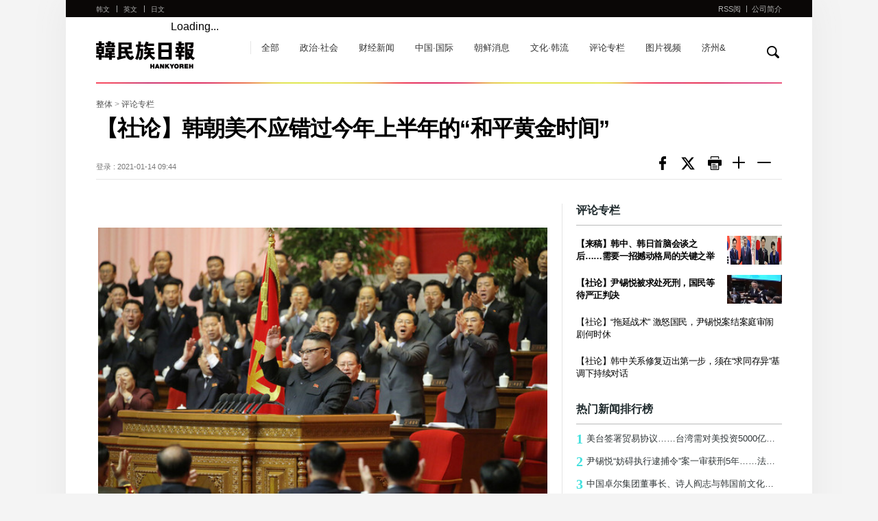

--- FILE ---
content_type: text/html; charset=UTF-8
request_url: https://china.hani.co.kr/arti/opinion/9208.html
body_size: 8775
content:
<!--[if lt IE 9]><!DOCTYPE HTML PUBLIC "-//W3C//DTD HTML 4.01 Transitional//EN" "http://www.w3.org/TR/html4/loose.dtd"><![endif]--><!--[if (gt IE 9)|!(IE)]><!--><!DOCTYPE html><!--<![endif]-->
<!DOCTYPE HTML>
<html>
<head>
	<meta charset="utf-8"/>
	<meta http-equiv="X-UA-Compatible" content="IE=edge">
	<meta name="viewport" content="width=device-width, initial-scale=1.0, maximum-scale=1.0, minimum-scale=1.0, user-scalable=no, target-densitydpi=medium-dpi" />
	<meta name="author"   content="한겨레">
	<meta name="copyright" content="Hankyoreh, Inc">
	<meta name="title"     content="【社论】韩朝美不应错过今年上半年的“和平黄金时间”">
	<meta name="image"     content="//img.hani.co.kr/imgdb/china/news/resize/2021/0114/161058498696_20210114.JPG">
	<meta name="publish"   content="20210114094410">
    <meta property="fb:app_id"		content="446255208914929">
	<meta property="og:type"		content="website">
	<meta property="og:url"			content="http://china.hani.co.kr/arti/opinion/9208.html">
	<meta property="og:description"	content="">
	<meta property="og:image"		content="//img.hani.co.kr/imgdb/china/news/resize/2021/0114/161058498696_20210114.JPG">
	<meta property="og:title"		content="【社论】韩朝美不应错过今年上半年的“和平黄金时间”">
    <meta name="h:article_id" content="9208"/>
    <meta name="h:url" content="http://china.hani.co.kr/arti/opinion/9208.html"/>
    <meta name="h:title" content="【社论】韩朝美不应错过今年上半年的“和平黄金时间”">
    <meta name="h:published_time" content="2021-01-14T09:44:10+09:00"/>
    <meta name="h:image" content="/china/news/resize/2021/0114/161058498696_20210114.JPG" />
    <meta name="h:section" content="opinion">
    <meta name="h:author" content=""/>
	<title>【社论】韩朝美不应错过今年上半年的“和平黄金时间” : 评论专栏 : 韩民族日报</title>
	<link rel="canonical" href="http://china.hani.co.kr/arti/opinion/9208.html"/>
	<link rel="shortcut icon" href="//www.hani.co.kr/favicon.ico">
	<link rel="icon" href="//www.hani.co.kr/favicon.ico" type="image/gif">
	<link rel="shortcut icon" href="//img.hani.co.kr/section-image/12/news/hani/images/hani.ico">
	<link rel="stylesheet" href="//img.hani.co.kr/section-image/international/css/reset.css">
	<link rel="stylesheet" href="//img.hani.co.kr/section-image/international/css/common_v3.css">
	<script	type="text/javascript" src="https://ajax.googleapis.com/ajax/libs/jquery/1.11.3/jquery.min.js"	></script>
	<script type="text/javascript" src="//img.hani.co.kr/section-image/international/js/common.js"></script>
    <!--<script type="text/javascript" src="//www.hani.co.kr/section-homepage/las/acecounter_code.js"></script>-->
    <script type="text/javascript" src="//img.hani.co.kr/hani/svc/js/google_analytics.js"></script>
	<script src="https://img.hani.co.kr/hani/svc3/js/ga4_settings.js"></script>

	<!--<script type="text/javascript" src="//www.hani.co.kr/hani/api/hani_cnt/hani_cnt_loader.hani"></script>-->
	<script src="//tjs.sjs.sinajs.cn/open/api/js/wb.js" type="text/javascript" charset="utf-8"></script>
	<!-- GA4 settings by jh -->
	<script type="text/javascript">
		const article_info = {
			ep_article_id: "9208",
			ep_article_title: "【社论】韩朝美不应错过今年上半年的“和平黄金时间”",
			ep_article_author: "",
			ep_article_pubdate: "2021-01-14",
			ep_article_pubtime: "09:44",
			ep_article_editdate: "--",
			ep_article_words: 2392,
			ep_article_images: 1,
			ep_article_videos: '',
			ep_article_series: '',
			ep_article_issue: '',
		}
		sendGAPage({
			title : 'page_title',
			ep_page_host:"china.hani.co.kr",
			ep_page_0depth:'PC',
			ep_page_1depth:'한겨레중문판',
			ep_page_2depth: "사설/칼럼",
			ep_page_3depth: "",
			ep_page_4depth: '',
			ep_page_url:"china.hani.co.kr/arti/opinion/9208.html",
			ep_page_day:"일",
			...article_info
		});

	</script>
	<!-- // GA4 settings by jh -->

	<!-- //taboola -->
	
		<script type="text/javascript">
			window._taboola = window._taboola || [];
			_taboola.push({article:'auto'});
			!function (e, f, u, i) {
				if (!document.getElementById(i)){
					e.async = 1;
					e.src = u;
					e.id = i;
					f.parentNode.insertBefore(e, f);
				}
			}(document.createElement('script'),
					document.getElementsByTagName('script')[0],
					'//cdn.taboola.com/libtrc/hani-hankyorehchinese-responsive/loader.js',
					'tb_loader_script');
			if(window.performance && typeof window.performance.mark == 'function')
			{window.performance.mark('tbl_ic');}
		</script>
	
</head>
<body>
<!-- Google Tag Manager (noscript) | 2023.06.30 | add by jh -->
<noscript><iframe src="https://www.googletagmanager.com/ns.html?id=GTM-PVJ2FJK&noscript=true"
				  height="0" width="0" style="display:none;visibility:hidden"></iframe></noscript>
<!-- End Google Tag Manager (noscript) -->
<div id="fb-root"></div>

    <script>(function(d, s, id) {
            var js, fjs = d.getElementsByTagName(s)[0];
            if (d.getElementById(id)) return;
            js = d.createElement(s); js.id = id;
            js.src = "https://connect.facebook.net/zh_CN/sdk.js#xfbml=1&version=v2.11";
            fjs.parentNode.insertBefore(js, fjs);
        }(document, 'script', 'facebook-jssdk'));</script>

<!--스킵메뉴-->
<div title="스킵 메뉴 文本" class="skipMenu">
	<a href="#container">文本</a>
</div>
<!--//스킵메뉴-->
<!--전체-->
<div class="overall">
	<div id="wrap" class="china view-list-comm">
		<div class="wrap-top">
			<!--헤더-->
			<div class="header">
	<header>
		<div class="comm-sec-head clearfix">
			<div class="sec-logo clearfix">
				<h1><a href="/">hankyoreh</a></h1>
				<h3 class="blind">链接到其他国家的网站 다른 나라 사이트 링크</h3>
				<ul class="comm-state clearfix">
					<li><a href="//www.hani.co.kr" target="_blank">韩文</a></li>
					<li><a href="//english.hani.co.kr" target="_blank">英文</a></li>
					<li><a href="//japan.hani.co.kr" target="_blank">日文</a></li>
				</ul>
				<!--서브페이지 메뉴 추가-->
				<ul class="comm-sub-nav clearfix">
					<li><a href="/arti/">全部</a></li>
					<li><a href="/arti/politics/">政治·社会</a></li>
					<li><a href="/arti/economy/">财经新闻</a></li>
					<li><a href="/arti/international/">中国·国际</a></li>
					<li><a href="/arti/northkorea/">朝鲜消息</a></li>
					<li><a href="/arti/culture/">文化·韩流</a></li>
					<li><a href="/arti/opinion/">评论专栏</a></li>
					<li><a href="/arti/multimedia/">图片视频</a></li>
					<li><a href="/arti/jejuand/">济州&</a></li>
					<!--li><a href="/kisa/section-600001000/home01.html">济州岛四三事件</a></li-->
				</ul>
				<!--//서브페이지 메뉴 추가-->
				<!--페이스북-->
				<div class="facebook-wrap">
					<div class="fb-like" data-href="//www.facebook.com/HankyorehChina" data-layout="button_count" data-action="like" data-size="small" data-show-faces="false" data-share="false"></div>
				</div>
				<!--//페이스북-->
				<!--웨이보-->
				<div class="weibo-wrap">
					<wb:like appkey="1950190124" type="simple"></wb:like>
				</div>
				<!--//웨이보-->
			</div>
			<div class="search">
				<div class="form-search">
					<form name="frmsearch" action="//search.hani.co.kr/china" method="get">
						<fieldset>
							<legend class="blind">取回</legend>
							<div class="search-box-wrap">
								<div class="search-box-inner">
									<label for="search-word" class="blind">取回</label>
									<input type="hidden" name="command" value="query">
									<input type="hidden" name="media" value="cn">
									<input type="text" id="search-word" name="searchword" value="" class="search-box" title="输入搜索条件"/>
									<a href="#" onclick="return false;" class="search-close">
										<img src="//img.hani.co.kr/section-image/international/comm/search-close.gif" width="14px" height="14px" alt="검색닫기 搜索关闭" />
									</a>
								</div>
								<button type="button" id="btnSearch" class="btn">
									<img src="//img.hani.co.kr/section-image/international/comm/search.gif" width="18px" height="18px" alt="取回검색" />
								</button>
							</div><!--//search-box-wrap-->
						</fieldset>
					</form>
				</div><!--//form-search-->
			</div><!--//search-->
		</div>
		<div class="sec-top clearfix">
			<div class="sec-top-wrap">
				<div class="inner">
					<!--모바일 해상도에서 보여질 메뉴아이콘-->
					<div class="menu-btn-wrap">
						<div class="menu-btn">菜单</div>
						<div onclick="history.back();" class="page_cover"></div>
						<div id="menu-con">
							<div onclick="history.back();" class="close"></div>
							<div class="mobile-menu-lst">
								<h3 class="blind">链接到其他国家的网站 다른 나라 사이트 링크</h3>
								<ul>
									<!--중문메뉴추가-->
									<li><a href="/arti/">全部</a></li>
									<li><a href="/arti/politics/">政治·社会</a></li>
									<li><a href="/arti/economy/">财经新闻</a></li>
									<li><a href="/arti/international/">中国·国际</a></li>
									<li><a href="/arti/northkorea/">朝鲜消息</a></li>
									<li><a href="/arti/culture/">文化·韩流</a></li>
									<li><a href="/arti/opinion/">评论专栏</a></li>
									<li><a href="/arti/multimedia/">图片视频</a></li>
									<li><a href="/arti/jejuand/">济州&</a></li>
									<!--li><a href="/kisa/section-600001000/home01.html">济州岛四三事件</a></li-->
									<!--//중문메뉴추가-->
									<li>
										<a href="//www.hani.co.kr" target="_blank">
											<strong>韩文</strong><span>HANKYOREH</span>
										</a>
									</li>
									<li>
										<a href="//english.hani.co.kr" target="_blank">
											<strong>英文</strong><span>HANKYOREH</span>
										</a>
									</li>
									<li>
										<a href="//japan.hani.co.kr" target="_blank">
											<strong>日文</strong><span>HANKYOREH</span>
										</a>
									</li>
								</ul>
							</div>
						</div>
					</div>
					<!--//모바일 해상도에서 보여질 메뉴아이콘-->
					<div class="sectop-right">
						<ul class="clearfix">
							<li><a href="/arti/RSS/" target="_blank">RSS阅</a></li>
							<li><a href="/arti/INTRO/">公司简介</a></li>
						</ul>
					</div>
				</div><!--//inner-->
			</div><!--//sec-top-wrap-->
		</div><!--//sec-top-->
	</header>
</div><!--//header-->
<div class="point-bg-wrap">
	<div class="point-bg">&nbsp;</div>
</div>
			<!--//헤더-->
		</div><!--//wrap-top-->
		<div class="wrap-bottom">
			<!--컨텐츠-->
			<div id="container" class="content-wrap">
				<div class="content-bottom clearfix">
					<div class="view_map">
                            <span>
								<a href="/arti/">整体</a> > <a href="/arti/opinion">评论专栏</a>
							</span>
					</div>
					<!--기사헤드라인-->
					<div class="article-headline">
						<h2 class="headline-tit">【社论】韩朝美不应错过今年上半年的“和平黄金时间”</h2>
						<div class="headline-bottom clearfix">
							<div class="headline-data">
																	<span>登录 : 2021-01-14 09:44</span>
																							</div>
							<div class="headline-sns">
								<ul class="clearfix">
									<!--li><a onclick="javascript:return popupHaniWindow(this, 'https://www.facebook.com/sharer/sharer.php?u=http%3A%2F%2Fchina.hani.co.kr%2Farti%2Fopinion%2F9208.html', 800, 300, 'yes', 'yes');" class="sns facebook" ></a></li-->
									<li><a class="sns facebook" href="//www.facebook.com/sharer/sharer.php?u=http%3A%2F%2Fchina.hani.co.kr%2Farti%2Fopinion%2F9208.html" onclick="javascript:return popupHaniWindow(this, '//www.facebook.com/sharer/sharer.php?u=http%3A%2F%2Fchina.hani.co.kr%2Farti%2Fopinion%2F9208.html', 800, 300, 'yes', 'yes');">페이스북</a></li>
									<li><a class="sns twitter" href="//twitter.com/share?text=%E3%80%90%E7%A4%BE%E8%AE%BA%E3%80%91%E9%9F%A9%E6%9C%9D%E7%BE%8E%E4%B8%8D%E5%BA%94%E9%94%99%E8%BF%87%E4%BB%8A%E5%B9%B4%E4%B8%8A%E5%8D%8A%E5%B9%B4%E7%9A%84%E2%80%9C%E5%92%8C%E5%B9%B3%E9%BB%84%E9%87%91%E6%97%B6%E9%97%B4%E2%80%9D&url=http%3A%2F%2Fchina.hani.co.kr%2Farti%2Fopinion%2F9208.html" onclick="javascript:return popupHaniWindow(this, '//twitter.com/share?text=%E3%80%90%E7%A4%BE%E8%AE%BA%E3%80%91%E9%9F%A9%E6%9C%9D%E7%BE%8E%E4%B8%8D%E5%BA%94%E9%94%99%E8%BF%87%E4%BB%8A%E5%B9%B4%E4%B8%8A%E5%8D%8A%E5%B9%B4%E7%9A%84%E2%80%9C%E5%92%8C%E5%B9%B3%E9%BB%84%E9%87%91%E6%97%B6%E9%97%B4%E2%80%9D&url=http%3A%2F%2Fchina.hani.co.kr%2Farti%2Fopinion%2F9208.html', 800, 450, 'yes', 'yes');">트위터</a></li>
                                    <!--li><a class="sns print" href="javascript:openPop('9208','PRI');">print 프린트</a></li-->
                                    <li><a class="sns print" href="/arti/PRINT/9208.html" onclick="javascript:return popupHaniWindow(this, '', 1030, 500, 'yes', 'yes');">print 프린트</a></li>
									<li class="font"><a class="sns large" href="javascript:hani._font_Sz_large();">Smaller font size 글씨크기 크게</a></li>
									<li class="font"><a class="sns small" href="javascript:hani._font_Sz_small();">Larger font size 글씨크기 작게</a></li>
								</ul>
							</div>
						</div>
					</div>
					<!--//기사헤드라인-->
					<!--좌측모듈-->
					<div class="fixed-wrap">
						<div class="comm-fixed fixed-left">
							<!-- 기사 본문 -->
												<!--article-view-->
					<div class="article-view article-contents"><!-- font크기변경은 .article-contents 내부의 텍스트에 대해 처리함 -->
					    <h4></h4>
					    						<div class="img-box">
							<img src="//img.hani.co.kr/imgdb/china/news/resize/2021/0114/161058498696_20210114.JPG" border="0"	alt=""/>							<div class="desc">
								图为，朝鲜劳动党总书记金正恩12日在平壤结束劳动党第八次代表大会。 大会从5日开始到12日结束，为期8天。（图片来源：平壤/朝中社 韩联社）
						    </div>
						</div><p>朝鲜劳动党第八次代表大会12日闭幕，大会主要内容是自力更生、正面突破式的社会主义经济建设。这次大会在对朝制裁、新冠疫情、水灾等三重压力下召开，因此从朝鲜的立场来看，突破经济困难是迫在眉睫的课题。相反，在美国的拜登政府即将上台的情况下，国际社会更感兴趣的是朝鲜的对美、对韩关系信息。劳动党总书记金正恩通过大会报告称美国是“最大的主要敌人”，但并未标明重启远程导弹试验等武力示威的可能性，而是表示将根据拜登政府和韩国的对朝政策调整应对水平。也就是说，球传到了韩国和美国这边。</p>
<p>最重要的是，需要美国迅速而适当的应对。拜登政府上台初期会专注于应对新冠疫情、恢复经济、弹劾特朗普总统等国内问题，如果按照常规程序安排对朝政策团队，今年上半年将不会有任何结论。这样一来，朝鲜就会像过去那样，通过核相关活动、导弹发射等制造韩半岛危机局势，向美国施压。韩美联合军演被朝鲜指为代表性的敌视政策，如果该军演在3月开始，朝鲜很有可能以军事行动进行应对。美国民间团体韩美经济研究所(KEI)整理了43名韩美专家的对话，并在12日发表的报告中指出，为了防止这种危机状况，拜登政府即使有其他紧急情况，也要尽快对朝鲜采取行动。该报还建议拜登就任总统后任命可以信任的对朝谈判负责人，美国和韩国要公开提出对朝鲜的要求。</p>
<p>考虑到文在寅政府的任期，今年上半年将是韩朝、朝美关系取得突破的“黄金时间”。韩国政府不应坐看拜登政府制定对朝政策，而应积极出面恢复韩朝关系。尤其希望尽快与美国磋商如何调整3月份的联合军演。如果朝鲜参加7月的东京奥运会，可以期待像2018年平昌奥运会时一样重启韩半岛和平进程。</p>
<p>朝鲜也应该耐心等待韩国和美国的提议。靠自力更生与自给自足，难以突破朝鲜所处的“前所未有的最糟糕的持续困境”(大会开幕词)。希望朝鲜积极同韩国进行经济合作与人道合作。</p>

						<div class="original-article">
							<a href=" http://www.hani.co.kr/arti/opinion/editorial/978682.html" target="_blank" class="ellipsis1">
								<span>韩語原文: </span>
								 http://www.hani.co.kr/arti/opinion/editorial/978682.html
							</a>
						</div>
					</div>
                    <!--//article-view-->
											<div class="related-article"><!--관련기사 7개-->
							<h3>相关新闻</h3>
							<ul>
																<li>
									<a href="/arti/opinion/9200.html" class="ellipsis1"><!--특수문자 고정-->
										&middot;&nbsp;【社论】韩朝双方只有一方努力，“韩半岛的春天”不...
									</a>
								</li>
																<li>
									<a href="/arti/politics/9198.html" class="ellipsis1"><!--특수문자 고정-->
										&middot;&nbsp;文在寅总统：希望韩朝扩大新冠合作，愿随时随地会面
									</a>
								</li>
																<li>
									<a href="/arti/opinion/9192.html" class="ellipsis1"><!--특수문자 고정-->
										&middot;&nbsp;【专栏】2018年的暖春，2021年的寒潮
									</a>
								</li>
																<li>
									<a href="/arti/northkorea/9191.html" class="ellipsis1"><!--특수문자 고정-->
										&middot;&nbsp;金正恩：韩朝关系可能再次恢复至三年前如“暖春”般...
									</a>
								</li>
															</ul>
						</div>
						<!--//관련기사-->
					
							<!-- //기사 본문 -->

							<!-- //taboola(PC) -->
							<div id="taboola-below-article-new"></div>
							
								<script type="text/javascript">
									window._taboola = window._taboola || [];
									_taboola.push({
										mode: 'alternating-thumbnails-a',
										container: 'taboola-below-article-new',
										placement: 'Below Article New',
										target_type: 'mix'
									});
								</script>
                            
							<!-- //taboola -->
							<!--페이스북 댓글-->
							<!--<div class="facebook-comment">
								<div class="fb-comments fb_iframe_widget" data-width="100%" data-href="http://china.hani.co.kr/arti/opinion/9208.html" data-num-posts="2" fb-xfbml-state="rendered"></div>
							</div>-->
							<!--//페이스북 댓글-->
						</div>

						<script type="text/javascript" src="//img.hani.co.kr/hani/svc3/js/hani_common1.js"></script>
						<script type="text/javascript" src="//img.hani.co.kr/hani/svc3/js/hani_article.js"></script>
						<!--//좌측모듈-->
                        <!--우측모듈-->
						        <div class="comm-fixed fixed-right">
            <!--광고 300*250-->
            <!--<div class="ad_300_250 right-con">
                <iframe width="100%" height="250px" scrolling="no" frameborder="0" marginwidth="0" marginheight="0" src="//adservice.hani.co.kr/RealMedia/ads/adstream_sx.ads/global/@x11?kisano=9208" allowtransparency="true" title="광고"></iframe>
            </div>-->
            <!--//광고 300*250-->
            <!--논설-->
            <div class="right-con opinion-wrap">
                <div class="opinion">
                    <h3>评论专栏</h3>
                    <ul id="opinion1">
                            <li><a href="/arti/opinion/16384.html">
                                <span class="article-img">
                                    <img src="//img.hani.co.kr/imgdb/china/news/resize/2026/0115/176846053447_20260115.JPG" width="100%" height="100%" alt="" title=""/>
                                </span>
                                <div class="article-txt"><span class="ellipsis2 fc-333 fb">【来稿】韩中、韩日首脑会谈之后……需要一招撼动格局的关键之举</span></div>
                            </a></li>
                            <li><a href="/arti/opinion/16376.html">
                                <span class="article-img">
                                    <img src="//img.hani.co.kr/imgdb/china/news/resize/2026/0114/176835601279_20260114.JPG" width="100%" height="100%" alt="" title=""/>
                                </span>
                                <div class="article-txt"><span class="ellipsis2 fc-333 fb">【社论】尹锡悦被求处死刑，国民等待严正判决</span></div>
                            </a></li>
                            <li><a href="/arti/opinion/16365.html">
                                <div class="article-txt"><span class="ellipsis2">【社论】“拖延战术” 激怒国民，尹锡悦案结案庭审闹剧何时休</span></div>
                            </a></li>
                            <li><a href="/arti/opinion/16345.html">
                                <div class="article-txt"><span class="ellipsis2">【社论】韩中关系修复迈出第一步，须在“求同存异”基调下持续对话</span></div>
                            </a></li>
                    </ul>
                </div>
            </div>

            <!--//논설-->
            <!--인기기사-->
            <div class="right-con more-article-wrap">
                <div class="more-article">
                    <h3>热门新闻排行榜</h3>
                    <ul id="cnNewsRank">
                    </ul>
                </div>
            </div>
            <!--//인기기사-->
            <!--광고 300*250-->
            <!--<div class="ad_300_250">
                <iframe width="100%" height="250px" scrolling="no" frameborder="0" marginwidth="0" marginheight="0" src="//adservice.hani.co.kr/RealMedia/ads/adstream_sx.ads/global/@x12?kisano=9208" allowtransparency="true" title="광고"></iframe>
            </div>-->
            <!--//광고 300*250-->
        </div>
        <script type="text/javascript" src="/section-homepage/svc/js/china_newsRank.js"></script>
                        <!--//우측모듈-->
					</div>
				</div>
			</div>
			<!--//컨텐츠-->
		</div><!--//wrap-bottom-->
	</div><!--//wrap-->
	<!--//전체-->
		<!--푸터-->
	<div class="footer">
		<footer>
			<div class="inner">
				© Hankyoreh Media Group 韩民族传媒集团版权所有未经许可不得转载 联系我们. <br>
				발행인:최우성 | 편집인:권태호 |<a href="https://member.hani.co.kr/help/rules/mypage_help_privatePolicy.hani" target="_blank" style="font-size: 14px;"> Privacy policy </a>|<a href="https://member.hani.co.kr/help/rules/mypage_help_memberTerms.hani" target="_blank" style="font-size: 14px;"> Terms of use </a><br>
				地址 : 6, Hyochangmok-gil, Mapo-gu, Seoul, Republic of Korea 邮编 : 04186 <br>
				Contact us : <a href="mailto:china@hani.co.kr" style="font-size: 14px;">china@hani.co.kr</a>
			</div>
		</footer>
	</div>
	<!--//푸터-->
	<script type="text/javascript" src="//img.hani.co.kr/section-image/12/news/hani/common/js/util.js"></script>
	<script type="text/javascript" src="//img.hani.co.kr/hani/svc/js/hani_util_v2.js"></script>
</div>
<!--//overall-->

<script type="text/javascript">
    function openPop(uid, m) {
        var the_url = '';
        var scrollbars = '';
        if (m == 'PRI') {
            the_url = '/popups/print.hani?ksn=' + uid;
            scrollbars = 'width=630,height=700,scrollbars=yes';
        }
        popup = window.open(the_url, 'popwin', scrollbars);
        if (popup) popup.focus();
    }
</script>
	<!-- //taboola -->
	<script type="text/javascript">
		window._taboola = window._taboola || [];_taboola.push({flush: true});
	</script>

</body>
</html>


--- FILE ---
content_type: text/css
request_url: https://img.hani.co.kr/section-image/international/css/common_v3.css
body_size: 10774
content:
@charset "utf-8";
html,body,.overall{height:100%}
body{width:100%;background:#f4f4f4}
body .japan{font-family:"ヒラギノ角ゴ Pro W3 !important","Hiragino Kaku Gothic Pro","メイリオ",Arial,'맑은 고딕','Malgun Gothic',sans-serif}
body .china{font-family:"Microsoft YaHei New", "Microsoft Yahei", "微软雅黑", 宋体, SimSun, STXihei, "华文细黑",sans-serif}
body .english{font-family: Arial,georgia,sans-serif}
.fc-333{color:#333}
.fb{font-weight:bold}
.pt35{padding-top:35px !important}
.pt20{padding-top:20px !important}
.clear{clear: both}
.ad_300_80{padding-bottom:3%;text-align: center}
.not_scroll{position:fixed;overflow:hidden;width:100%;height:100%}
.img-box-left{float:left;max-width:320px;margin-right:17px}
.img-box-right{float:right;max-width:320px;margin-left:17px}
.img-box-left img,.img-box-right img{width:100%}
/*소개*/
.intro-wrap p{padding:7px 0 20px;color:#555;font-size:15px}
.intro-wrap img{padding:20px 0}
.intro-wrap h3,.intro-wrap h4{padding-top:20px;color:#000;font-size:17px}
.intro-wrap h3 em{color:#17b7f2}
/*스프라이트*/
.japan .paging{display:block;background:url("//img.hani.co.kr/section-image/international/jp/paging.png") 0 0 no-repeat;background-size:55px 55px;text-indent:-9999px}
.china .paging{display:block;background:url("//img.hani.co.kr/section-image/international/cn/paging.png") 0 0 no-repeat;background-size:55px 55px;text-indent:-9999px}
.english .paging{display:block;background:url("//img.hani.co.kr/section-image/international/en/paging.png") 0 0 no-repeat;background-size:55px 55px;text-indent:-9999px}
.sns{display:block;background:url("//img.hani.co.kr/section-image/international/comm/sns.png") 0 0 no-repeat;background-size:40px 220px;text-indent:-9999px}
/* 페이징 */
.pagingWrap {overflow: hidden;padding: 25px 0 10px;font-family: tahoma;font-size: 12px;text-align: center}
.pagingWrap .inner {display: inline-block;line-height: 32px}
.pagingWrap .prev {float: left;width: 11px;height: 21px;margin: 7px 18px;background-position:0 0;border-left: none !important;}
.pagingWrap .next {float: right;width: 11px;height: 21px;margin: 7px 18px;background-position:0 -30px}
.pagingWrap .prev:hover{background-position:-35px 0}
.pagingWrap .next:hover{background-position:-35px -30px}
.pagingWrap .on.link_page {position: relative;top: 0;width: 40px;margin-right: -1px;color: #fff;background-color: #2cbdf3;left: -1px;z-index: 9}
.pagingWrap .link_page {float: left;width: 38px;height: 34px;-moz-border-colors: none;color: #777;background-color: #fff;border-top: 1px solid #ddd;border-bottom: 1px solid #ddd;border-right: 1px solid #ddd;font-weight: bold;z-index: 10;font-family: "ヒラギノ角ゴ Pro W3 !important"}
.pagingWrap .inner a:nth-child(2){border-left:1px solid #ddd}
.pagingWrap a:first-child{
    border-left: 1px solid #ddd;
    border-right: none;
}
/*페이스북*/
.facebook-wrap{position:absolute;top:35px;left:50%;margin-left:-508px}
/*모바일 메뉴*/
html.open{overflow: hidden}
.menu-btn-wrap{display: none}
.menu-btn{position: absolute;top:10px;left:2%;width:16px;height:10px;z-index:1;background: url("//img.hani.co.kr/section-image/international/comm/menu-bar.png") center center no-repeat;background-size:16px 10px;cursor:pointer;text-indent: -9999px}
#menu-con .close{position: absolute;top:11px;right: 10px;width:24px;height:24px;background: url("//img.hani.co.kr/section-image/international/comm/menu-close.png") center center no-repeat; background-size: 24px 24px;cursor:pointer}
#menu-con{position: fixed; top: 0px; left: -220px;width:220px;height: 100%;z-index: 100;background:#1f2121;text-align: center;transition: All 0.4s ease;-webkit-transition: All 0.4s ease; -moz-transition: All 0.4s ease; -o-transition: All 0.4s ease}
#menu-con.open{left: 0px;-webkit-box-shadow: 37px 5px 69px -33px rgba(26,26,26,1);
-moz-box-shadow: 37px 5px 69px -33px rgba(26,26,26,1);
box-shadow: 37px 5px 69px -33px rgba(26,26,26,1)}
.page_cover.open{display: block}
.page_cover{display:none;width:100%;height:100%;position:fixed;top:0px;left:0px;background-color: rgba(0,0,0,0.4);z-index: 4}
.mobile-menu-lst{width:220px;margin-top:40px;text-align: left}
.mobile-menu-lst ul li a{display: block;margin-bottom:1px;padding:10px 10px;border-bottom:1px solid #3a3a3a;color:#eee;font-size:13px}
.mobile-menu-lst ul li a span{color:#b9b8b8;font-size:10px}
.mobile-menu-lst ul li a strong{padding-right:7px;font-weight:normal}
.mobile-menu-lst ul li a:hover{text-decoration: none}
/*헤더*/
.overall{max-width:1320px;min-width:1000px\9;margin:0 auto}
#wrap{min-height:100%;box-shadow: 0px 0px 49px #e8e8e8;-o-box-shadow: 0px 0px 49px #e8e8e8;-moz-box-shadow: 0px 0px 49px #e8e8e8;-webkit-box-shadow: 0px 0px 49px #e8e8e8;background:#fff}
.sec-top-wrap{width:100%;margin:0 auto;}
.sec-top-wrap .inner,.sec-bottom,.point-bg-wrap,.content-wrap,.point-bg-wrap02{width:100%;max-width:1000px;margin:0 auto}
.article-img{overflow: hidden}
.ad_300_250{text-align: center}
/*메인헤더*/
.header{position:relative;width:100%;height:168px}
.sec-logo{position:relative;height:133px}
.sec-logo h1{padding:58px;width:310px;height:50px;margin:0 auto}
.sec-logo h1 a{display:block;width:310px;height:50px;background:url(//img.hani.co.kr/section-image/international/jp/japan-logo.png) no-repeat;text-indent:-9999px; background-size: cover;}
.sec-top{position:absolute;top:0;left:0;width:100%;height:25px}
.sec-top-wrap{height:25px;background:#0a0706}
.sec-top .sectop-right ul{float:right}
.sec-top .sectop-right ul li{float:left;padding:0 0 0 8px;background:url(//img.hani.co.kr/section-image/international/comm/sec-top-line2.gif) left center no-repeat}
.sec-top .sectop-right ul li:first-child{padding:0 8px 0 8px;background:none}
.sec-top .sectop-right ul li a{display: block;color:#b0b0b0;font-size:11px;line-height:26px}
.sec-bottom{position:relative;height:31px;border-top:1px solid #e5e5e5}
.update{line-height:30px}
.update strong,.update span{font-family: '맑은 고딕','Malgun Gothic'}
.update strong{color:#000;font-size:13px}
.update span{color:#777;font-size:13px}
.search{position: absolute;right: 0;top: 0}
.search .btn-search{position:absolute;top:7px;right:0}
.search .btn-search a{display: block}
.form-search{position: absolute;top:0;right:0;z-index:9}
.form-search .search-box-wrap{width:245px;vertical-align: middle;padding:4px 0 4px 5px}
.search-box-inner{
    display: none;
    position:relative;
    width:212px;
    height:24px;
    border:1px solid #dcdcdc;
    background:#fff;
    border-radius: 30px;
}
.form-search .search-box{
    width:170px;
    height:20px;
    margin-left: 11px;
    margin-top: 2px;
    border:none;
    vertical-align:top
}
.search-close{position:absolute;top:5px;right:8px}
.search-close img{display: block}
.search-box-wrap .btn{
    position: absolute;
    top:7px;
    right:0;
    width: 26px;
    transition: .3s ease-out;
}
.point-bg-wrap{overflow:hidden;position:relative;height:2px;background:url(//img.hani.co.kr/section-image/international/jp/header-line.jpg) center top no-repeat;z-index: 1;background-size:1000px 2px}
/* .point-bg{position: absolute;left:0;width:135px;height:2px;background:url(//img.hani.co.kr/section-image/international/jp/point-line.png) center top no-repeat;z-index: 2;background-size:135px 2px} */
.content-bottom .fixed-left{padding-bottom:20px}
/*리스트,뷰 헤더*/
.comm-head-wrap{width:1000px;margin:0 auto}
.view-list-comm .facebook-wrap{position: absolute;top:-30px;left:0;margin-left: 0;}
.view-list-comm .sec-logo{float:left}
.view-list-comm .header{height:120px}
.view-list-comm .comm-sec-head{position: relative;width:1000px;margin:0 auto;padding-top:60px}
.view-list-comm .sec-logo{height:auto}
.view-list-comm .sec-logo h1{float: left;width: 205px;height: 33px;margin:0 20px 0 0;padding:0}
.view-list-comm .sec-logo h1 a{width: 205px;height: 33px;background-image: url(//img.hani.co.kr/section-image/international/jp/japan-logo-6.png)}
.view-list-comm .content-bottom{margin-top:0}
.view-list-comm .search{float:right;position:relative}
.view-list-comm .article-time{display: block;margin-top:7px;padding-left:18px;color:#777;font-size:10px;background:url(//img.hani.co.kr/section-image/international/jp/time.png) 0 center no-repeat;background-size:11px 11px}
.view-list-comm .article-headline{margin-bottom:35px;padding-bottom:9px;border-bottom:1px solid #e6e6e6}
.view-list-comm .view_map{padding-bottom:5px}
.view-list-comm .view_map a:hover{text-decoration: underline}
.view-list-comm .view_map a{color:#555;font-size:12px}
.view-list-comm .view_map span{color:#999;font-size:12px}
.view-list-comm .headline-bottom{position: relative}
.view-list-comm .headline-tit{padding-bottom:20px;color:#000;font-size:32px;line-height:42px;letter-spacing: -0.8px}
.view-list-comm .headline-data{float:left;padding-top:8px;color:#777;font-size:11px}
.view-list-comm .headline-sns{float:right}
.view-list-comm .headline-sns ul li{float:left}
.view-list-comm .headline-sns ul li a{height:24px;padding-left:16px}
.view-list-comm .headline-sns ul li a.facebook{width:10px;padding-left:22px;background-position:0 0;background:url("//img.hani.co.kr/section-image/international/comm/sns-ie8.png") 0 0 no-repeat \9}
.view-list-comm .headline-sns ul li a.twitter{width:23px;background-position:0 -34px;background:url("//img.hani.co.kr/section-image/international/comm/sns-ie8.png") 0 -34px no-repeat \9}
.view-list-comm .headline-sns ul li a.google{width:24px;background-position:0 -70px;background:url("//img.hani.co.kr/section-image/international/comm/sns-ie8.png") 0 -70px no-repeat \9}
.view-list-comm .headline-sns ul li a.print{width:20px;background-position:0 -110px;background:url("//img.hani.co.kr/section-image/international/comm/sns-ie8.png") 0 -110px no-repeat \9}
.view-list-comm .headline-sns ul li a.large{width:20px;background-position:0 -150px;background:url("//img.hani.co.kr/section-image/international/comm/sns-ie8.png") 0 -150px no-repeat \9}
.view-list-comm .headline-sns ul li a.small{width:20px;background-position:0 -182px;background:url("//img.hani.co.kr/section-image/international/comm/sns-ie8.png") 0 -182px no-repeat \9}
.view-list-comm .article-view{padding-bottom:25px;border-bottom:1px solid #e5e5e5;font-size: 16px; position: relative; overflow: hidden;}
.view-list-comm .fixed-left p{padding-bottom:25px;color:#333;line-height:32px;letter-spacing: -0.8px}
.view-list-comm .article-view .img-box{max-width: 655px;margin:0 auto}
.view-list-comm .article-view img{width:100%}
.view-list-comm .article-view .img-box img{width:100%}
.view-list-comm .article-view .desc{max-width: 655px;margin:5px auto 20px;color:#777;font-size:12px;word-wrap: break-word}
.content-bottom .fixed-left .related-article{padding:16px 0 32px;border-bottom:1px solid #e5e5e5}
#taboola-below-article-new .tbl-feed-header {
    padding: 16px 0 24px !important;
}
.content-bottom .fixed-left .related-article h3{margin:0 0 16px}
.content-bottom .fixed-left .related-article ul li:first-child{padding: 0}
.content-bottom .fixed-left .related-article ul li{width:80%;padding:10px 0 0;border:none}
.content-bottom .fixed-left .related-article ul li a{color:#777;font-size:14px}
.content-bottom .fixed-left .related-article ul li a:hover{text-decoration: underline}
.content-bottom .fixed-left .reporter{padding-bottom: 15px}
.content-bottom .fixed-left .reporter{color:#555;font-size:16px}
.content-bottom .fixed-left .view-data{color:#555;font-size:14px}
.content-bottom .fixed-left .original-article a{padding-top:10px;color:#2480ba;font-size:14px}
.content-bottom .fixed-left .original-article a:hover{text-decoration: underline}
.content-bottom .fixed-left .original-article span{color:#777;font-size:14px}
.facebook-comment{width:100%;height:auto;padding:25px 0;text-align: center}
.article-view h4 {
    padding-bottom:35px;
}
/*컨텐츠 top*/
.content-wrap{padding:20px 0 70px}
.content-wrap .con span{display: block}
.content-wrap a:hover{text-decoration: none}
.content-top{position:relative;padding-bottom:20px;border-bottom:1px solid #b9bbbb}
.content-top .con-left,.content-top .con-center{height: 400px;border-right:1px solid #e5e5e5}
.content-top .con-right{height:370px}
.content-top .con-left{float:left;width:23%;padding:0 1.06% 0 0}
.content-top .con-center{position:absolute;top:0;left:50%;margin-left:-26%;width:49.5%;padding:0 1.06% 0 1.06%}
.content-top .con-center img {width:495px;height:300px}
.content-top .con-right{float:right;width:23%;padding:0 0 0 1.06%}
.article-tit:hover,.article-txt:hover{text-decoration: underline}
.article-txt{color:#555;font-size:12px;letter-spacing: -0.4px;line-height:18px}
.con-left .article-img{overflow:hidden;width:230px;height:140px}
.con-left .article-img img{width:230px;height:140px}
.con-center .article-img{overflow:hidden;position:relative;width:495px;max-height:297px}
.con-right .article-img{overflow:hidden;width:70px;height:43px}
.con-center .article-img span.mask{display: none}
.con-center .article-tit{max-height:94px;margin-top:7px;color:#041013;font-size:26px;font-weight:600;line-height:32px}
.con.con-center .article-txt{display:none}
.con.con-center .article-txt span{max-height:33px;margin-top:5px}
.con-left .article-tit{margin:10px 0 7px}
.con-left .article-tit,.con-right .article-tit{max-height: 90px;color:#041013;font-size:19px;font-weight:bold;line-height:23px;letter-spacing: -0.7px}
.con-right .con-right-lst .article-tit{margin:0 0 7px;font-size:17px;line-height:22px}
.con-right .con-right-lst{margin:10px 0;padding:10px 0 0 0;border-top:1px solid #e5e5e5}
.con-right .con-right-lst:first-child{margin:0;padding:0;border-top:0}
.con-right .con-right-lst .article-img{float:right;height:43px;margin:4px 0 0 9px}
.con-right .con-right-lst .article-txt span{max-height:56px}
.con-left .article-txt{overflow: hidden;max-height: 160px;line-height:18px}
.con-left .ellipsis2{-webkit-line-clamp: 4;}
.china .con-right .ellipsis2{-webkit-line-clamp:2}


/*컨텐츠 bottom*/
.content-bottom {margin-top:25px}
.content-bottom .comm-fixed{float:left}
.content-bottom .fixed-left{width:66%;padding:0 1.9% 0 0;border-right:1px solid #e5e5e5}
.content-bottom .fixed-right{width:30%;margin:0 0 0 2%}
.content-bottom .fixed-left ul li a,.content-bottom .fixed-left ul li span{display: block}
.content-bottom .fixed-left ul li{padding:20px 0;border-top:1px solid #e5e5e5}
.content-bottom .fixed-left ul li:first-child{padding:0 0 20px;border-top:0}
.content-bottom .fixed-left ul li a{overflow: hidden}
.comm-fixed.fixed-left .article-img{float:right;padding-left:20px;width:160px;height:96px}
.comm-fixed.fixed-left .article-img img{width:160px;height:96px}
.comm-fixed .lst-txt-wrap .article-tit{max-height:43px;margin-bottom:5px;color:#041013;font-size:17px;font-weight:bold;letter-spacing: -0.7px;line-height:22px}
.comm-fixed .lst-txt-wrap .article-txt{display: block;max-height: 50px;color:#777;font-size:12px;line-height:17px}
.comm-fixed.fixed-left .lst-txt-wrap{display: table-cell;height:96px;vertical-align: middle}
/*우측모듈*/
.content-bottom .fixed-right .right-con{margin:0 0 30px}
.english .content-bottom .fixed-right .right-con.opinion-wrap{margin-top:30px}
.english .content-bottom .fixed-right .ad_300_250.right-con{margin-bottom:0}
.content-bottom .fixed-right h3{padding-bottom:10px;color:#1f2a2d;font-size:16px;border-bottom:1px solid #b9bbbb}
.opinion ul{margin-top:15px}
.opinion ul li {overflow: hidden;height:42px;padding-top:15px}
.opinion ul li:first-child{padding-top:0}
.opinion ul li .article-txt{display: table-cell;height:42px;vertical-align: middle}
.opinion ul li .article-txt span{display: block;overflow: hidden;max-height:36px;font-size: 13px}
.opinion ul li a{display: block}
.opinion ul li a .article-img{float:right;width:80px;height:48px;padding-left:15px}
.jeju-news h3 a {color: #1f2a2d;font-size:16px}
.jeju-news ul{margin-top:15px}
.jeju-news ul li {overflow: hidden;height:100px;padding-top:15px}
.jeju-news ul li:first-child{padding-top:0}
.jeju-news ul li .article-tit{padding-bottom:3px;font-size:14px}
.jeju-news ul li .article-txt{display: table-cell;height:57px;vertical-align: middle}
.jeju-news ul li .article-txt span{display: block;overflow: hidden;max-height:52px;font-size: 12px}
.jeju-news ul li a{display: block}
.jeju-news ul li a .article-img{float:right;width:97px;height:57px;padding-left:15px}

.more-article ul{margin-top:10px}
.more-article ul li {overflow: hidden;padding-bottom:10px}
.more-article ul li a{display: block;color:#2f3537;font-size:13px}
.more-article ul li a strong{color:#41e0de;font-size:18px;vertical-align: middle}
.view-list-comm .article-time{display: block;margin-top:7px;padding-left:18px;color:#777;font-size:10px;background:url(//img.hani.co.kr/section-image/international/jp/time.png) 0 center no-repeat;background-size:11px 11px}
/*검색 상세페이지*/
.search-detail{margin-bottom:20px;padding:1.7% 2%;background:#f5f5f5;border:1px solid #e9e9e9}
.search-con-top{margin-bottom:10px}
.search-con-top ul li.on{padding:2px 16px;background:#00c5f1;border:none}
.search-con-bottom ul li.on{padding:2px 16px;background:#838383;border:none}
.search-con-top ul li.on a,.search-con-bottom ul li.on a{color:#fff}
.search-con-top ul li,.search-con-bottom ul li{float:left;margin-right:5px;padding:1px 15px;background:#fff;border:1px solid #d9d9d9;border-radius: 50px;line-height:20px}
.search-con-top ul li a{color:#555;font-size:14px}
.search-con-bottom ul li a{color:#555;font-size:13px}
.search-con-lst{float:left}
.search-con-bottom .search-con-form{float:left;padding-left:15px;margin-top:0}
.search-con-bottom .search-con-form .tit{color:#555;font-size:13px}
.search-con-bottom .search-con-form .split{color:#777}
.search-con-bottom .search-con-form .btn{
    margin-left: 3px;
    padding: 2px 17px;
    color: #fff;
    font-size: 14px;
    line-height: 22px;
    background: #080808;
    border-radius: 20px;
}
.search-con-bottom .search-con-form input{
    width:120px;
    padding: 5px 10px;
    border: 1px solid #e5e5e5;
    border-radius: 13px;
}
.search-page .comm-fixed .lst-txt-wrap .article-tit{color:#0100cc;text-decoration: underline}
.search-title{margin-bottom: 20px;padding:5px 0 10px;border-bottom:1px solid #e5e5e5}
.search-title h3{float:left;padding-right:10px;color:#000;font-size: 18px}
.search-title span.total{display: block;float:left;color:#777;font-size: 13px;line-height:27px}
.no-search{padding: 20px 0}
.no-search .no-search-tit {text-align: center;color:#444;font-size:18px}
.no-search .no-search-tit strong{color:#000}
.no-search .no-search-txt {margin-top:15px;color:#555;font-size: 13px;text-align: center}
/*푸터*/
.footer{width:100%;clear: both}
.footer .inner{padding:20px;background:#010c0f;color:#9e9e9e;font-size:14px;font-weight:bold;text-align:center}
.footer .inner a {color: #9e9e9e;}
/*중문*/
.china.view-list-comm .article-time{display: block;margin-top:7px;padding-left:18px;color:#777;font-size:10px;background:url(//img.hani.co.kr/section-image/international/cn/time.png) 0 center no-repeat;background-size:11px 11px}
.china .state ul li{line-height:31px}
.china .state ul li a{font-size:12px}
.china .con-left .article-tit, .china .con-right .article-tit{max-height:47px}
.china .con-left .article-txt{line-height:20px}
.china .point-bg-wrap{overflow:hidden;position:relative;height:2px;background:url(//img.hani.co.kr/section-image/international/cn/header-line.jpg) center top no-repeat;z-index: 1;background-size:1000px 2px}
/* .china .point-bg{position: absolute;left:0;width:135px;height:2px;background:url(//img.hani.co.kr/section-image/international/cn/point-line.png) center top no-repeat;z-index: 2;background-size:135px 2px} */
.china .content-bottom .fixed-left{padding-bottom:20px}
.china.view-list-comm .sec-logo h1 a{width: 205px;height: 40px;background: url(//img.hani.co.kr/section-image/international/cn/china-logo-6.png) no-repeat; background-size: cover;}
.china .sec-logo h1 a{display:block;width:310px;height:58px;background:url(//img.hani.co.kr/section-image/international/cn/china-logo.png) no-repeat;text-indent:-9999px; background-size: cover;}
.china .intro-wrap h3 em{color:#e3355d}
.china .pagingWrap .on.link_page{background-color:#ff5f75}
.china .more-article ul li a strong{padding-right:5px;color:#41e0de;font-size:20px;font-family: "ヒラギノ角ゴ Pro W3 !important"}
.china .search-con-top ul li.on{background:#ec1954;}
.china .search-result-wrap .comm-fixed .lst-txt-wrap .article-tit{font-size:16px}
/*2020-05-29추가 수정 중문*/
.china .sec-bottom .nav ul {
    max-width: 860px;
}
.china .weibo-wrap {
    position: absolute;
    top: 35px;
    left: 50%;
    margin-left: -420px;
}
.content-top .con-left,
.content-top .con-center{height: 420px;}
.china .content-top .con-left,
.china .content-top .con-center{height: 380px;}

/*영문*/
.english .opinion ul li{padding-top:15px}
.english .opinion ul li:first-child{padding-top:0}
.english.view-list-comm .article-time{background:url(//img.hani.co.kr/section-image/international/cn/time.png) 0 center no-repeat;background-size:11px 11px;font-size:11px}
.english .form-search .search-box-wrap{padding: 3px 0 4px 5px}
.english .con-left .article-tit {max-height: 90px}
.english .con-right .article-tit {max-height: 65px}
.english .more-article ul li a strong{padding-right:5px;color:#7a1d7c}
.english .search-con-top ul li.on{    background: #6600b3;}
.english .article-tit,.english .headline-tit{font-family: georgia,sans-serif}
.english .article-txt{letter-spacing: 0}
.english .article-view,.english .fixed-wrap{color:#333;line-height:25px;letter-spacing: 0}
.english.view-list-comm .fixed-wrap .article-view .desc{line-height:16px}
.english .img-box-center img{width:100%}
.english.view-list-comm .fixed-wrap p{padding-bottom:10px}
.english .img-box-center .desc{max-width: 1000px;margin: 5px auto 20px;color: #777;font-size: 12px}
.english .article-view{overflow: hidden}
.english #inner_originArticle{display:block;width:97px;height:25px;margin-top:15px}
.english.view-list-comm .comm-state li a,.english .state ul li a,.view-list-comm .article-time{font-size:11px}
.english .header{height:165px}
.english .sec-bottom{height:28px}
.english.view-list-comm .header{height:120px}
.english .point-bg-wrap{overflow:hidden;position:relative;height:2px;background:url(//img.hani.co.kr/section-image/international/en/header-line.jpg) center top no-repeat;z-index: 1;background-size:1000px 2px}
/* .english .point-bg{position: absolute;left:0;width:135px;height:2px;background:url(//img.hani.co.kr/section-image/international/en/point-line.png) center top no-repeat;z-index: 2;background-size:135px 2px} */
.english .sec-logo h1 a{display:block;width:310px;height:50px;background:url(//img.hani.co.kr/section-image/international/en/english-logo.png) no-repeat;text-indent:-9999px}
.english.view-list-comm .sec-logo h1 a{width: 205px;height: 40px;background: url(//img.hani.co.kr/section-image/international/en/english-logo-6.png) no-repeat center / cover}
.english .pagingWrap .on.link_page{background-color:#7a1d7c}
.english .opinion ul li .article-txt span,.china .opinion ul li .article-txt span{color:#000}
/*프린트팝업*/
.print .content-bottom .fixed-left{width:100%;padding:0;border-right:0}
.print.view-list-comm .article-view{border-bottom:0}
.print.view-list-comm .sec-logo h1 a{width: 205px;height: 33px;background: none;text-indent: 0}
.print .point-bg-wrap02{overflow:hidden;position:relative;background:none;z-index: 1}
.print.view-list-comm .header{height:100px}
.print.view-list-comm .comm-sec-head{padding-top:53px}
/*영문소개페이지*/
.english .intro-wrap .intro-menu .tab-menu li a{display: block;color:#777;font-size:15px;letter-spacing: 0.2px}
.english .intro-wrap .intro-menu .tab-menu li:first-child{margin-left:0}
.english .intro-wrap .intro-menu .tab-menu li.on a{color:#fff;}
.english .intro-wrap .intro-menu .tab-menu li.on{background:#710e73;border:1px solid #710e73}
.english .intro-wrap .intro-menu .tab-menu li{float:left;width:24.7%;padding:6px 0;line-height:28px;margin:0 0 2px 1px;border:1px solid #e5e5e5;box-sizing: border-box;text-align: center}
.english .intro-wrap .intro-content{margin-top:20px}
.english .intro-wrap .intro-content >div {color:#333;font-size:14px;line-height:23px;letter-spacing: 0.2px}
.english .intro-img-right{float:right;padding:0 0 0 10px !important}
.english .intro-img-left{float:left;padding:0 10px 0 0 !important}
.english .intro-img-center{text-align: center}
.english .intro-img-center img {padding:0}
.english .intro-content .intro-con-tit{padding:10px 0 20px;color:#000;font-size:26px;font-family: georgia,sans-serif}
.english .intro-content .intro-con-txt{padding: 20px 0;color:#333;font-weight:bold}
.english .intro-content .intro-con-txt span{color:#610a62}
.english .intro-content .intro-section{border-top:1px solid #e9e9e9}
.english .intro-content .c2 .intro-section{padding:20px 0}
.english .intro-content .c2 .intro-con-txt{padding: 30px 0 0;color:#370538;font-size:17px}
.english .intro-content .c3 .intro-section{padding:15px 0}
.english .c3 .intro-img-left{padding:0 35px 0 0 !important}
.english .c3 .intro-img-right{padding:0 0 0 35px !important}
.english .intro-wrap .c3-intro-lst li{width:100%;margin:15px 0;padding:15px 10px;border:1px solid #e5e5e5;box-sizing: border-box;border-radius: 10px}
.english .intro-wrap .c3-intro-lst li a {display: block;float:left;padding-right:20px}
.english .intro-wrap .c3-intro-lst li a img{padding:0}
.english .intro-wrap .c3_txt{display: table-cell;height:191px;vertical-align: middle}
.english .intro-wrap .c3_txt strong{color:#49044b;font-size:20px}
.english.view-list-comm .content-bottom .fixed-left{min-height: 1510px}
.article-view{width:100%}
.intro-wrap p,.article-view p{width:100%;word-wrap: break-word}
.view-list-comm .article-view strong{display: block;padding-bottom:11px;line-height:30px}
.english.view-list-comm .sub-title{padding-bottom:8px}
.english .intro-wrap p{width:auto}

/*상단메뉴추가 수정*/
/*메인*/
.state{position: absolute;bottom: 137px;left: 0;margin-left: 0}
.state ul li,.view-list-comm .comm-state li{float:left;padding:0 10px;background: url(//img.hani.co.kr/section-image/international/comm/sec-top-line2.gif) left center no-repeat;line-height:29px}
.state ul li:first-child,.view-list-comm .comm-state li:first-child{padding:0 10px 0 0;background:none}
.state ul li a,.view-list-comm .comm-state li a{color:#b0b0b0;font-size:10px}
.update{position:absolute;top:-33px}
.search{position: absolute;right: 0;top: -36px}
.sec-bottom{border-top:1px solid #b9b9b9}
.sec-bottom .nav{display: block;line-height: 34px}
.sec-bottom .nav ul{max-width:660px;margin: 0 auto}

.sec-bottom .nav ul li{float:left;padding:0 20px;border-right:1px solid #e5e5e5}
.sec-bottom .nav ul li:first-child{border-left:1px solid #e5e5e5}
.sec-bottom .nav ul li a{color:#111;font-size:14px;font-weight: bold;letter-spacing: -0.9px}
.english .sec-bottom .nav ul li a{letter-spacing: 0}
.english .sec-bottom .nav ul{max-width:785px;text-align: center}
/*서브페이지*/
.view-list-comm .search{top:0}
.view-list-comm .search ul{float:left}
.view-list-comm .comm-state{position:absolute;top:-63px;left:0;z-index:5}
.view-list-comm .comm-state-top{position:absolute;top:0;left:0}
.view-list-comm .comm-sub-nav{display: block;float:left;min-height: 35px;}
.view-list-comm .comm-sub-nav li{float:left;padding:0 15px;vertical-align: middle}
.view-list-comm .comm-sub-nav li:first-child{padding:0 10px 0 20px;border-left:1px solid #e5e5e5}
.view-list-comm .comm-sub-nav li a{color:#333;font-size:13px}
.english .state{bottom: 135px}
.english.view-list-comm .comm-sub-nav li{padding:0 11px}
/* .english.view-list-comm .search{top:-6px} */
.china.view-list-comm .weibo-wrap {
    position: absolute;
    top: -30px;
    left: 89px;
    margin-left: 0;
}
.china.view-list-comm .comm-sub-nav li {
    padding: 0 15px !important;
}

/*와이드 해상도*/
@media screen and (max-width:1600px){
    .overall{max-width:85%}
}
@media screen and (max-width:1260px){
    .overall{max-width:95%}
}
@media screen and (max-width:1100px){
    body{background:#fff}
    .overall{max-width:100%}
    .con-left .article-txt{/* max-height: 158px; */}
}
@media screen and (max-width:1050px){
    .con-left .article-txt{/* max-height: 158px; */}
    .china.view-list-comm .comm-sub-nav li {
            padding: 0 10px;
    }
}
@media screen and (max-width:1040px){
    .china .weibo-wrap {
        position: absolute;
        left: 50%;
        margin-left: -402px;
    }
}
@media screen and (max-width:1030px){
    .sec-top .sectop-right ul{padding:0 2%}
    .wrap-top{padding:0}
    .view-list-comm .sec-logo{padding:0 2%}
    .wrap-bottom{padding:0 2%}
    .search,.search .btn-search{right:2%}
    .update{padding-left:2%}
    .content-top .con-left{width:22.7%}
    .con-left .article-img{width:auto;height:auto}
    .con-center .article-img{width:auto;max-height:280px}
    .content-top{padding-bottom:0}
    .content-bottom .fixed-left{width:65%}
    .view-list-comm .comm-sec-head{width:100%}
    .view-list-comm .headline-data{padding-top:0}
    .facebook-wrap{position:absolute;top:35px;left:2%;margin-left: -4px;}
    .china .intro-wrap img,.japan .intro-wrap img{width:100%}
    .content-top{padding-bottom:2%}
    .state,.view-list-comm .comm-state{left:2%}
    .view-list-comm .facebook-wrap {left: 2%;}
	.china.view-list-comm .weibo-wrap {
		left: calc(2% + 89px);
	}
}
@media screen and (max-width:1000px){
    .ellipsis2 {-webkit-line-clamp: 2;}
    .china .weibo-wrap {
        position: absolute;
        left: 0;
        margin-left: 97px;
    }
	.china.view-list-comm .comm-sub-nav {
		margin-top:10px
	}
	.china.view-list-comm .comm-sub-nav li:first-child {
		border:0;
	}
    .japan .con-left .article-txt{max-height: 90px;}
    .english .con-left .article-txt{max-height: 90px;}
}
@media screen and (max-width:1018px){
    .content-bottom{width:100%}
    .content-bottom .fixed-left{width:64%}
    .english.view-list-comm .facebook-wrap{float:none;position:absolute;top:44px;left:2%;margin-left:0}
    .english.view-list-comm .header{height:135px}
}
@media screen and (max-width:980px){
    .content-bottom{width:100%}
    .content-bottom .fixed-left{float:none;width:100%;padding:0 0 20px;border-right:none;clear: both}
    .content-bottom .fixed-right{float:none;width:100%;margin:0;clear: both}
    .english.view-list-comm .content-bottom .fixed-right{border-left:none !important}
    .english.view-list-comm .content-bottom .fixed-left{border-right:none !important}
    .con-center .article-img{width:auto;max-height:285px}
    .con-center .article-tit{max-height:62px;margin-top:5px;font-size:26px}
    .english .con-center .article-tit{max-height:64px}
    .content-top .con-left,.content-top .con-center,.content-top .con-right{height:355px}
    .content-bottom .fixed-right .right-con{margin-bottom:15px}
    .content-wrap{padding-bottom:35px}
    .view-list-comm .headline-data{padding-top:2px}
    .english .con-center .article-img{max-height:275px}
    .intro-wrap .intro-menu .tab-menu li{width:auto;padding:6px 12px}
    .english.view-list-comm .content-bottom .fixed-left{min-height: 0}
}
@media screen and (max-width:960px){
    .view-list-comm .comm-sub-nav li{padding:0 10px}
    .china.view-list-comm .comm-sub-nav li {
            padding: 0 6px;
    }
}
@media screen and (max-width:935px){
    .china .weibo-wrap {
        position: absolute;
        left: 97px;
        margin-left: 0;
    }
}
@media screen and (max-width:880px){
    .english.view-list-comm .comm-sub-nav li{padding:0 8px}
	.sec-top .sectop-right ul li{background:url(//img.hani.co.kr/section-image/international/comm/sec-top-line.gif) left center no-repeat;background-size:1px 10px}
    .china .sec-bottom .nav ul {
        max-width: 696px;
    }
    .china .sec-bottom .nav ul li {
        padding: 0 11px;
    }
}
@media screen and (max-width:860px){
    .view-list-comm .menu-btn-wrap{display: block}
    .view-list-comm .comm-state{display: none}
    .view-list-comm .menu-btn{top:7px}
    .view-list-comm .comm-sub-nav{display: none}
    .english.view-list-comm .facebook-wrap{float:left;position: static;top:0;right:0;left:0;}
    .english .sec-bottom .nav ul{max-width: 684px}
    .english .sec-bottom .nav ul li{padding:0 13px}
    .english.view-list-comm .header{height:120px}
    .view-list-comm .facebook-wrap {position: static; float: left; margin-left: -10px;}
    .china.view-list-comm .weibo-wrap {
        float: left;
        position: static;
        top: 0;
        right: 0;
        left: 0;
        margin-left: -5px;
    }
}
@media screen and (max-width:820px){
    .search-con-lst{float:none}
    .search-con-bottom .search-con-form{float: none;margin-top:10px;padding:0}
}
@media screen and (max-width:795px){
    .content-top{border-bottom:none}
    .con.con-center .article-txt{display:none}
    .con-center .article-img{width:auto;max-height:265px}
    .content-top .con-left{padding-bottom:10px}
    .con-center .article-tit{margin-top:5px;font-size:26px}
    .content-top .con-left,.content-top .con-center{/* height:350px; */}
    .content-top .con-left,.content-top .con-center,.content-top .con-right{border-right:none}
    .content-top .con-left{float:right;width:25%;padding: 0 0 0 1.06%}
    .content-top .con-center{position:absolute;left:0;margin-left:0;width:72.4%;padding: 0 1.06% 0 0}
    .content-top .con-right{float:none;width:100%;height:305px;padding:0;clear: both;border-top:1px solid #e5e5e5}
    .con-right .con-right-lst:first-child{padding:20px 0 0 0}
    .con-right .con-right-lst .article-img{width:120px;height:75px;margin: 0 0 0 9px}
    .comm-fixed.fixed-left .article-img{width:100px;height:62px}
    .comm-fixed.fixed-left .lst-txt-wrap{height:56px}
    .con-right .con-right-lst{margin:10px 0}
    .content-bottom .fixed-left ul li:first-child{padding-top:20px;border-top:1px solid #e5e5e5}
    .comm-fixed .lst-txt-wrap .article-txt{max-height: 15px;-webkit-line-clamp: 1}
    .content-bottom .fixed-left ul li,.content-bottom .fixed-left ul li:first-child{padding:10px 0}
    .view-list-comm .content-bottom .fixed-left ul li:first-child{padding:0 0 10px;border-top:none}
    .content-bottom .fixed-left .related-article ul li:first-child{padding: 0}
    .content-top .con-center img{width:100%}
}
@media screen and (max-width:750px){
    .header{height:158px}
    .sec-logo{height:124px}
    .sec-logo h1{width:270px;height:43px;padding:58px}
    .sec-logo h1 a{width:270px;height:43px;background: url(//img.hani.co.kr/section-image/international/jp/japan-logo-2.png) no-repeat;background-size:270px 43px}
    .form-search .search-box-wrap{padding:3px 0 3px 4px}
    .search-box-wrap .btn{top:5px}
	.view-list-comm .sec-logo h1 a{width: 205px;height: 33px;background: url(//img.hani.co.kr/section-image/international/jp/japan-logo-4.png) no-repeat;background-size: 205px 33px}
    .china .sec-logo h1 a{width:270px;height:43px;background: url(//img.hani.co.kr/section-image/international/cn/china-logo-2.png) no-repeat;background-size:270px 43px}
    .china.view-list-comm .sec-logo h1 a{width: 205px;height: 35px;background: url(//img.hani.co.kr/section-image/international/cn/china-logo-4.png) no-repeat;background-size: 205px 35px}
    .english.sec-logo h1 a{width:270px;height:43px;background: url(//img.hani.co.kr/section-image/international/en/english-logo-2.png) no-repeat;background-size:270px 43px}
    .english.view-list-comm .sec-logo h1 a{width: 205px;height: 33px;background: url(//img.hani.co.kr/section-image/international/en/english-logo-4.png) no-repeat;background-size: 205px 33px}
    .english .intro-wrap .intro-menu .tab-menu li{width:auto;padding:6px 12px}
    /*프린트팝업*/
    .print.china .sec-logo h1 a,.print.english .sec-logo h1 a,.print.japan .sec-logo h1 a{width:100%;height:auto;background: none}
    .english .header{height:155px}
    .state{bottom:128px}
    .english .state{bottom:125px}
    .english .sec-bottom .nav ul{max-width: 635px}
    .english .sec-bottom .nav ul li{padding:0 10px}
    .sec-bottom .nav{line-height:30px}
    .english .sec-bottom .nav ul li{font-size:13px}
}

@media screen and (max-width:715px) {
    .china .sec-bottom .nav {
        display: none;
    }
}
@media screen and (max-width:670px){
    .menu-btn-wrap{display: block}
    .state{display: none}
    .menu-btn{top:7px}
    .sec-bottom .nav{display:none}
    .update{top:0}
    .search{top:1px}
    .english .search{top:-1px}
    .sec-bottom{border-top:1px solid #e5e5e5}
}
@media screen and (max-width:650px){
    .content-top .con-left{position:relative;float:none;width:100%;height:auto;padding:12px 0 30px;border-bottom:1px solid #e5e5e5;clear: both}
    .china .content-top .con-left, .china .content-top .con-center { height: auto;}
    .con-left .article-img{float:none;position:absolute;bottom:6px;right:0;width:120px;height:75px}
    .content-wrap .con-left.con span.article-txt{margin-right:130px}
    .content-wrap{padding-top:2%}
    .content-top .con-center{position:static;width:100%;height:auto}
    .con-center .article-img{height:auto}
    .content-wrap .con-left.con span.article-txt{overflow: hidden;max-height: 56px;-webkit-line-clamp: 3;display: -webkit-box!important;-webkit-box-orient: vertical;word-wrap: break-word;text-overflow: ellipsis}
    .con-center > a{display: block;position:relative}
    .con-center .article-tit{display: block;overflow: hidden;position: absolute;bottom:15px;left:1.5%;right:1%;max-height:67px;color:#fff;font-size:28px;line-height:36px}
    .china .con-center .article-tit{max-height:70px}
    .con-center .article-img span.mask{display: block;position: absolute;top:0;left:0;width:100%;height:100%;background:url(//img.hani.co.kr/section-image/international/comm/top-article-bg.png) no-repeat;background-size: cover}
    .form-search .search-box-wrap{padding:3px 0 3px 4px}
    .search-box-wrap .btn{top:5px}
    .view-list-comm .sec-logo h1 a{width: 140px;height: 22px;background: url(//img.hani.co.kr/section-image/international/jp/japan-logo-5.png) no-repeat;background-size: 140px 22px}
    .view-list-comm .comm-sec-head{padding-top:52px}
    .view-list-comm .header{height:96px}
    .view-list-comm .sec-logo h1{width:154px;margin:0 7px 0 0}
    .view-list-comm .comm-state li{line-height:17px}
    .view-list-comm .search .btn-search{top:0}
    .view-list-comm .headline-tit{font-size:30px;line-height:38px}
    .view-list-comm .facebook-wrap{line-height:21px}
    .content-top .con-right{border-top:none}
    .china.view-list-comm .sec-logo h1 a{width: 140px;height: 27px;background: url(//img.hani.co.kr/section-image/international/cn/china-logo-5.png) no-repeat;background-size: 140px 27px}
    .english.view-list-comm .sec-logo h1 a{width: 140px;height: 22px;background: url(//img.hani.co.kr/section-image/international/en/english-logo-5.png) no-repeat;background-size: 140px 22px}
    .english.view-list-comm .header{height:96px}
    .english .intro-wrap{margin-top:8px}
    .english .intro-wrap .intro-content{margin-top:12px}
    .content-top .con-center img {width:100%}
    .english .con-center .article-tit{max-height: 72px}
    .con-left .article-img img{width:100%;height:70px}
    /*프린트팝업*/
    .print.china .sec-logo h1 a,.print.english .sec-logo h1 a,.print.japan .sec-logo h1 a{width:100%;height:auto;background: none}
}
@media screen and (max-width:595px){
    .img-box-right,.img-box-left{float:none;margin:0 auto}
    .sec-top .sectop-right ul{line-height:29px}
    .sec-top-wrap{height:30px}
    .header{height:155px}
    .sec-logo{height:124px}
    .update{line-height:27px}
    .search{top:0}
    .sec-logo h1{padding:64px 0 53px}
    .content-bottom .fixed-left ul li,.content-bottom .fixed-left ul li:first-child{padding:10px 0}
    .content-wrap{padding-bottom:30px}
    .content-bottom .fixed-right .right-con{margin: 0 0 15px}
    .comm-fixed .lst-txt-wrap .article-tit{font-size:14px;line-height: 18px}
    .comm-fixed.fixed-left .lst-txt-wrap{height:64px}
    .comm-fixed .lst-txt-wrap .article-txt{font-size:11px}
    .more-article ul li a,.opinion ul li .article-txt span{font-size:12px}
    .form-search .search-box-wrap{padding:3px 0 3px 4px}
    .search .btn-search{top:4px}
    .view-list-comm .search .btn-search{top:1px}
    .search-box-wrap .btn{top:7px}
    .view-list-comm .search-box-wrap .btn{top:13px}
    .form-search{top:-1px}
    .comm-sec-head .form-search{top:-10px}
    .view-list-comm .comm-state{display: none}
    .pagingWrap{padding-top:15px}
    .pagingWrap .link_page{width:35px;border:none}
    .pagingWrap .on.link_page{width:35px}
    .pagingWrap .prev{margin:7px 12px 0 0}
    .pagingWrap .next{margin:7px 0 0 12px}
    .content-bottom .fixed-left ul li span.article-time{display: none}
    .view-list-comm .headline-tit{padding:5px 0 0;font-size:27px;line-height:36px}
    .view-list-comm .headline-data{float:none;padding-top:8px}
    .view-list-comm .headline-sns{float:none;padding-top:12px}
    .view-list-comm .fixed-left p{font-size:15px;line-height:28px}
    .content-bottom .fixed-left .original-article a{padding-top:8px;font-size:12px}
    .view-list-comm .facebook-wrap{margin-left:-15px;line-height:21px}
    .sec-top .sectop-right ul li a{line-height:30px}
    .china .search-box-wrap .btn{top:7px}
    .english .search-box-wrap .btn{top:7px}
    .english .facebook-wrap{top:37px}
    .comm-fixed.fixed-left .lst-txt-wrap{display: inherit}
    /*프린트팝업*/
    .print.view-list-comm .header{height:88px}
    .menu-btn,.view-list-comm .menu-btn{top:9px}
    .english.view-list-comm .search{top:5px}
    .china .weibo-wrap {
        position: absolute;
        left: 90px;
        margin-left: 0;
    }
}
@media screen and (max-width:510px){
    .search-con-bottom .search-con-form input{width:90px}
    .english .intro-wrap .c3_txt{display: inherit;height: auto}
}
@media screen and (max-width:485px){
    .content-top .con-left .article-tit{font-size:17px}
    .opinion-wrap,.more-article-wrap{float:none;width:100%;clear: both}
    .opinion{padding:0 2% 0 0}
    .more-article{padding:0 0 0 2%}
    .footer .inner{font-size:12px}
    .con-right .con-right-lst .article-img,.con-left .article-img{width:100px;height:62px}
    .content-top .con-left{padding-bottom:18px}
    .content-bottom{margin-top:10px}
    .con-right .con-right-lst .article-tit{font-size:15px;letter-spacing: -.9px}
    .sec-top .sectop-right ul li a{font-size:10px}
    .header{height:135px}
    .sec-logo{height:104px}
    .sec-logo h1{width:190px;height:30px;padding:62px 0 0}
    .sec-logo h1 a{width:190px;height:30px;background: url(//img.hani.co.kr/section-image/international/jp/japan-logo-3.png) no-repeat;background-size:190px 30px}
    .con-right .con-right-lst:first-child{padding-top:13px}
    .point-bg{width:55px;height:2px;background:url(//img.hani.co.kr/section-image/international/jp/point-line-2.png) center top no-repeat;background-size: 55px 2px;z-index: 10}
    .search-close{right:12px}
    .pagingWrap .link_page{width:25px}
    .pagingWrap .on.link_page{width:25px}
    .content-bottom .fixed-left .related-article ul li{width:100%}
    .view-list-comm .headline-tit{font-size:24px;line-height:31px}
    .content-wrap .con-left.con span.article-txt{margin-right:110px}
    .china .sec-logo h1 a{width:190px;height:33px;background: url(//img.hani.co.kr/section-image/international/cn/china-logo-3.png) no-repeat;background-size:190px 33px}
    .china .point-bg{width:55px;height:2px;background:url(//img.hani.co.kr/section-image/international/cn/point-line-2.png) center top no-repeat;background-size: 55px 2px;z-index: 10}
    .china .point-bg-wrap{background-size:780px 2px}
    .china .facebook-wrap{/* top: 35px; */}
    .english .sec-logo h1 a{width:190px;height:30px;background: url(//img.hani.co.kr/section-image/international/en/english-logo-3.png) no-repeat;background-size:190px 30px}
    /*프린트팝업*/
    .print.china .sec-logo h1 a,.print.english .sec-logo h1 a,.print.japan .sec-logo h1 a{width:100%;height:auto;background: none}
    .english .header{height:137px}
}
@media screen and (max-width:450px){
    .update strong,.update span{font-size:12px}
    .con-center .article-tit{bottom:10px;left:2.5%;right:2%;max-height:60px;font-size:23px;line-height:30px}
    .view-list-comm .headline-tit{padding:7px 0 0;font-size:23px;line-height:30px}
    .view-list-comm .headline-data{padding-top:10px}
    .header{height:145px}
    .sec-logo{height:114px}
    .sec-logo h1{padding:67px 0 0}
    .search-detail{padding:4% 2%}
    .search-con-top{margin-bottom:15px}
    .search-con-bottom .search-con-form .tit{display: block;padding:2px 0}
    .search-con-bottom ul li a{font-size:12px}
    .search-con-top ul li, .search-con-bottom ul li{padding:1px 11px}
    .english.view-list-comm .headline-tit{line-height:25px}
    .english .header{height:146px}
}
/*일문 제주4.3*/
.sec-bottom .nav ul{max-width:790px;margin: 0 auto}
.english .sec-bottom .nav ul{max-width:870px}
.english .sec-bottom .nav ul li{padding:0 12px}
@media screen and (max-width:890px){
	.english .sec-bottom .nav ul li{padding:0 8px}
}
@media screen and (max-width:827px){
	.english .sec-bottom .nav ul li{padding:0 8px}
	.english .sec-bottom .nav ul li a{font-size:12px}
}
@media screen and (max-width:795px){
	.japan .sec-bottom .nav ul{max-width:790px;margin: 0 auto}
	.japan .sec-bottom .nav ul li{padding: 0 10px}
}
@media screen and (max-width:727px){
	.english .sec-bottom .nav ul li{padding:0 4px}

}


.jeju-header-inner{padding-top:45px;color:#fff;text-align: center}
.jeju-content-inner{max-width:1210px;margin:0 auto;padding:100px 0 20px;color:#cecbcb;font-size:15px;line-height:26px;text-align: center}
#countdown{font-size: 30px;font-family: Malgun Gothic;color: #fff;letter-spacing: -2px}
.jeju-header-inner .tit02{height:70px;line-height:70px}
.jeju-header-inner .tit01{color:#dbe0e5;font-size:30px;letter-spacing: -1px;line-height:40px}
.jeju-header-inner .tit03{color:#dbe0e5;font-size:30px;letter-spacing: -1px;line-height:60px}

.jeju-content-inner{ -webkit-animation: jeju-content-inner 5s linear;}
@-webkit-keyframes jeju-content-inner {
  from {
    -webkit-transform: translate3d(0, 20%, 0);
    transform: translate3d(0, 20%, 0);
    visibility: visible;
  }

  to {
    -webkit-transform: translate3d(0, 0, 0);
    transform: translate3d(0, 0, 0);
  }
}

@keyframes jeju-content-inner {
  from {
    -webkit-transform: translate3d(0, 20%, 0);
    transform: translate3d(0, 20%, 0);
    visibility: visible;
  }

  to {
    -webkit-transform: translate3d(0, 0, 0);
    transform: translate3d(0, 0, 0);
  }
}

.jeju-content-inner {
  -webkit-animation-name: jeju-content-inner;
  animation-name: jeju-content-inner;
}


@-webkit-keyframes jeju-content-tit {
  from {
	color:#414043;
  }
  to {
    color:#d5d5d5;

  }
}
@keyframes jeju-content-tit {
  from {
	color:#414043;
  }
  to {
	color:#d5d5d5;
  }
}

.jeju-header-inner .tit01,.jeju-header-inner .tit03 {
  -webkit-animation-name: jeju-content-tit;
  animation-name: jeju-content-tit;
   -webkit-animation: jeju-content-tit 10s linear;
}

.jeju-list-wrap ul li:first-child{padding:30px 15px 30px;border-top:0}
.jeju-list-wrap ul li{overflow: hidden;padding:30px 15px ;border-top:1px solid #25272c}
.jeju-list-wrap ul li a:hover{text-decoration: none}
.jeju-list-wrap ul li a span{display: block;}
.jeju-list-wrap .jeju-tit{display: block;padding-bottom:10px;color:#ababab;font-size:15px;font-weight:bold}
.jeju-list-wrap .article-img{float:left;width:270px;height:162px;padding-right:20px}
.jeju-list-wrap .article-tit{max-height:48px;margin:13px 0 5px;color:#b5b5b5;font-size:18px;font-weight:bold;letter-spacing: -0.7px;line-height:24px}
.jeju-list-wrap .article-txt{display: block;max-height: 77px;margin-top:10px;color:#919191;font-size:13px;line-height:20px}
.ellipsis2,.ellipsis3,.ellipsis4{display:-webkit-box!important;-webkit-box-orient:vertical;overflow:hidden;word-wrap:break-word;text-overflow:ellipsis}
.ellipsis4{-webkit-line-clamp:4}
.jeju-overall{max-width:100%;}
@media screen and (max-width:1290px){
	.jeju-content-inner{padding:30px 30px 24px}
	.jeju-content{min-height:243px}
}
@media screen and (max-width:635px){
	.jeju-list-wrap .article-img{width:190px;height:114px}
	.jeju-list-wrap .article-tit{margin:6px 0 5px}
	.jeju-list-wrap .article-txt{max-height:40px}
}
@media screen and (max-width:455px){
	.jeju-list-wrap ul li{padding:16px 0}
	.jeju-list-wrap .article-img{width:140px;height:84px}
	.jeju-list-wrap .article-tit{max-height:44px;font-size:15px;margin:0 0 5px}
	.jeju-list-wrap .article-txt{max-height:35px;font-size:12px;line-height:17px}

}
@media screen and (max-width:320px){
	.jeju-list-wrap ul li{padding:10px 0}
	.jeju-list-wrap .article-img{width:125px;height:75px}

	.jeju-list-wrap .article-txt{max-height:14px}
	.jeju-list-wrap .jeju-tit{font-size:13px}
}

/* 페이지 설정 */
.full_landing .cont {opacity:0;transform:translate(0, 80px); transition:all 1.2s ease;}
.full_landing .cont.action {opacity:1;transform:translate(0, 0);}
.jeju-inner-wrap{
	width:100%;min-height:1000px;background:url("//img.hani.co.kr/section-image/international/comm/jeju_4_3/jeju_wrap_bg.jpg") center center no-repeat;background-size: cover;
}
.jeju-header-inner{padding-top:110px;color:#fff;text-align: center}
#countdown{font-size: 30px;font-family: georgia;color:#414043;letter-spacing: -2px}
.jeju-header-inner .tit02{height:70px;line-height:70px}
.jeju-header-inner .tit01{color:#d5d5d5;font-size:30px;font-family: georgia;letter-spacing: 1px;line-height:55px}
.jeju-header-inner .tit03{color:#d5d5d5;font-size:30px;font-family: georgia;letter-spacing: 1px;line-height:75px}
.jeju-content-inner{
	max-width:555px;
	margin:40px auto 0;
	padding:30px;
	color:#fff;
	font-size:17px;
	line-height:28px;
	text-align: center;
	border:1px solid #484659;
	background:#2c2e3b;
	opacity: 0.6;
}
.jeju-list-wrap{padding-bottom:20px;background:#1e1f25}
.jeju-list-inner{max-width:970px;margin:0 auto 0;padding-top:30px}
.jeju-list-wrap .jeju-tit{font-family: georgia}

@media screen and (max-width:1030px){
	.english.view-list-comm .comm-sub-nav li{padding:0 6px}
	.english.view-list-comm .comm-sub-nav li a{font-size:12px}
}

@media screen and (max-width:780px){
	.jeju-header-inner{padding-top:55px}
	.jeju-content-inner{margin:28px auto 0}
	.jeju-inner-wrap{min-height:auto;padding-bottom:75px}
}
@media screen and (max-width:770px){
	.jeju-header-inner{padding-top:55px}
	.jeju-header-inner .tit01{font-size:24px}
	.jeju-header-inner .tit03{font-size:24px;line-height:64px}
	.jeju-content-inner{margin:16px auto 0}
	.japan .jeju-header-inner{padding-top:60px}
}
@media screen and (max-width:700px){
	.jeju-content{margin:0 15px}
}

@media screen and (max-width:618px){
	.jeju-content{margin:0 15px}
	.jeju-header-inner .tit01,.jeju-header-inner .tit03{font-size:21px;letter-spacing:-0.1px}
	.japan .jeju-header-inner .tit01,.japan .jeju-header-inner .tit03{font-size:24px;letter-spacing:-0.1px}
	.jeju-header-inner .tit01{line-height:48px}
	.jeju-header-inner .tit03{line-height:55px}
}
@media screen and (max-width:500px){
	.jeju-list-wrap ul li,.jeju-list-wrap ul li:first-child{padding: 20px 10px 20px}
	.jeju-list-wrap .article-img{padding-right:14px}
}
@media screen and (max-width:495px){
	.jeju-header-inner .tit03{width:235px;margin: 0 auto;line-height: 27px;font-size:20px}
	.jeju-header-inner .tit01{line-height:20px}
	.jeju-header-inner .tit02{padding:10px 0 15px}
	.jeju-content-inner{margin:30px auto 0}
	.jeju-content-inner{font-size:15px;line-height:25px}

}
.jeju-list-inner ul li{border-radius: 10px}
.jeju-list-inner ul li:nth-child(odd) { background: #26272f;}
.jeju-list-inner ul li:nth-child(even) { background: #1a1a21;}
.jeju-list-inner ul li:hover{background:#22074c}
/*일문*/
.japan .jeju-header-inner .tit01,.japan .jeju-header-inner .tit03{font-family: ヒラギノ角ゴ Pro W3;letter-spacing: -0.8px}
.japan .jeju-content-inner{font-size:17px;letter-spacing: -0.2px;line-height:30px}
.japan .jeju-header-inner{padding-top:100px}

input {outline:none;}

/* 검색 20220621*/
.content-bottom .fixed-left .search-input { position: relative; overflow: hidden; margin-top: 30px; margin-bottom: 20px; } 
.content-bottom .fixed-left .search-from { position: relative; clear: both; overflow: hidden; } 
.content-bottom .fixed-left .search-from .search-box { position: relative; width: 100%; height: 60px; padding: 5px 15px; border: 1px solid #ddd; border-radius: 60px; font-size: 24px; font-weight: bold; padding-right: 60px; color: #333; box-sizing: border-box;}
.content-bottom .fixed-left .search-from .btn { position: absolute; right: 15px; top: 15px; height: 24px; width: 24px; } 
.content-bottom .fixed-left .search-from .icon-search { position: absolute; display: block; top: 3px; right: 12px; width: 17px; height: 17px; opacity: 1; border-radius: 50%; border: 2px solid #333; } 
.content-bottom .fixed-left .search-from .icon-search:after { content: ""; position: absolute; bottom: -5px; right: -2px; width: 2px; border-radius: 2px; -webkit-transform: rotate(-45deg); transform: rotate(-45deg); height: 8px; background-color: #333; } 

.content-bottom .fixed-left .search-from-detail { position: relative; clear: both; margin-top: 20px; margin-bottom: 20px; } 
.content-bottom .fixed-left .search-from-detail ul { position: relative;}
.content-bottom .fixed-left .search-from-detail ul li:first-child,
.content-bottom .fixed-left .search-from-detail ul li { display: inline-block; font-size: 14px; padding: 1px 15px; background: #fff; border: 1px solid #d9d9d9; border-radius: 50px; line-height: 32px}
.content-bottom .fixed-left .search-from-detail ul li+li { margin-left: 3px; } 
.content-bottom .fixed-left .search-from-detail .option li.on a { color: #fff; } 
.content-bottom .fixed-left .search-from-detail .option-period { position: absolute; right: 0; top: 0;}
.content-bottom .fixed-left .search-from-detail .option-period label { padding-right: 5px; } 
.content-bottom .fixed-left .search-from-detail .option-period li { padding: 1px 15px; background: #fff; vertical-align: top; } 
.content-bottom .fixed-left .search-from-detail .option-period li.on { background: #eee; } 
.content-bottom .fixed-left .search-from-detail ul li.period { padding-right: 0; } 
.content-bottom .fixed-left .search-from-detail ul li a { color: #000; font-size: 14px}
.content-bottom .fixed-left .search-from-detail ul li input { font-size: 14px; color: #000; background: transparent;} 
.content-bottom .fixed-left .search-from-detail .option-period .btn { margin-left: 3px; margin-right: 3px; padding: 2px 5px; color: #777; font-size: 14px; line-height: 28px; background: #fff; border-radius: 20px; } 
.date-input { width: 75px; padding: 0 3px; } 
.date-input:focus { outline: none; } 
.search-result-wrap .comm-fixed li strong,
.search-result-wrap .comm-fixed li b { color: #00c5f1; } 

.content-bottom .fixed-left .search-from-detail .option li.on { background: #00c5f1; border: 1px solid #00c5f1; color: #fff;} 
.content-bottom .fixed-left .search-from-detail .option-period .btn:hover { color: #00c5f1;} 
.content-bottom .fixed-left .search-from-detail .date-input:hover,
.content-bottom .fixed-left .search-from-detail .date-input:focus { border-bottom: 1px solid #00c5f1; } 

.english .search-result-wrap .comm-fixed li strong,
.english .search-result-wrap .comm-fixed li b { color: #6600b3; } 
.english .content-bottom .fixed-left .search-from-detail .option li.on { background: #6600b3; border: 1px solid #6600b3; color: #fff;} 
.english .content-bottom .fixed-left .search-from-detail .option-period .btn:hover { color: #6600b3; } 
.english .date-input:hover,
.english .date-input:focus { border-bottom: 1px solid #6600b3; } 

.china .search-result-wrap .comm-fixed li strong,
.china .search-result-wrap .comm-fixed li b { color: #ec1954; } 
.china .content-bottom .fixed-left .search-from-detail .option li.on { background: #ec1954; border: 1px solid #ec1954;color: #fff; } 
.china .content-bottom .fixed-left .search-from-detail .option-period .btn:hover { color: #ec1954;} 
.china .date-input:hover,
.china .date-input:focus { border-bottom: 1px solid #ec1954; } 

.search-page .comm-fixed .lst-txt-wrap .article-tit { color: #000; text-decoration: none; } 
.search-page .comm-fixed .lst-txt-wrap .article-tit:hover { text-decoration: underline;}

@media screen and (max-width:795px){
 .view-list-comm .content-bottom .fixed-left .search-from-detail ul li:first-child { padding: 1px 15px; border-top: 1px solid #d9d9d9}
 .content-bottom .fixed-left .search-from-detail .option-period { position: relative; left: 0; top: 0; } 
}

@media screen and (max-width:440px){
 .content-bottom .fixed-left .search-from-detail .option-period label { display: block; } 
 .content-bottom .fixed-left .search-from-detail ul li.period { position: relative; padding-right: 20px; } 
 .content-bottom .fixed-left .search-from-detail .option-period .btn { position: absolute; right: 10px; top: 5px; line-height: 20px; } 
 }

 .search-result-keyword {display: inline-block !important; font-weight: bold; color: #000;}

--- FILE ---
content_type: application/javascript
request_url: https://china.hani.co.kr/section-homepage/svc/js/china_newsRank.js
body_size: 898
content:
var a = '<li><a class="ellipsis1" href="//china.hani.co.kr/arti/economy/16389.html" title="美台签署贸易协议……台湾需对美投资5000亿美元，对等关税降至15%"><strong>1</strong>美台签署贸易协议……台湾需对美投资5000亿美元，对等关税降至15%</a></li>';
a += '<li><a class="ellipsis1" href="//china.hani.co.kr/arti/politics/16391.html" title="尹锡悦“妨碍执行逮捕令”案一审获刑5年……法庭指其破坏法治、将警卫处私兵化"><strong>2</strong>尹锡悦“妨碍执行逮捕令”案一审获刑5年……法庭指其破坏法治、将警卫处私兵化</a></li>';
a += '<li><a class="ellipsis1" href="//china.hani.co.kr/arti/politics/7353.html" title="中国卓尔集团董事长、诗人阎志与韩国前文化部长官、现任议员、诗人都钟焕相会"><strong>3</strong>中国卓尔集团董事长、诗人阎志与韩国前文化部长官、现任议员、诗人都钟焕相会</a></li>';
a += '<li><a class="ellipsis1" href="//china.hani.co.kr/arti/politics/16386.html" title="民调：58.1% 受访者认为对尹锡悦求处死刑 “合理”"><strong>4</strong>民调：58.1% 受访者认为对尹锡悦求处死刑 “合理”</a></li>';
a += '<li><a class="ellipsis1" href="//china.hani.co.kr/arti/politics/1258.html" title="越南船员杀人事件，因“回你们国家去”而引发的极端行动"><strong>5</strong>越南船员杀人事件，因“回你们国家去”而引发的极端行动</a></li>';
a += '<li><a class="ellipsis1" href="//china.hani.co.kr/arti/culture/1607.html" title="国际级主厨酷暑之时去小庙香积厨切菜的缘由"><strong>6</strong>国际级主厨酷暑之时去小庙香积厨切菜的缘由</a></li>';
a += '<li><a class="ellipsis1" href="" title=""><strong>7</strong></a></li>';
a += '<li><a class="ellipsis1" href="" title=""><strong>8</strong></a></li>';
a += '<li><a class="ellipsis1" href="//china.hani.co.kr/arti/politics/2654.html" title="韩民主党议员卢雄来: 必须收回朴正熙在瑞士的秘密资金"><strong>9</strong>韩民主党议员卢雄来: 必须收回朴正熙在瑞士的秘密资金</a></li>';
a += '<li><a class="ellipsis1" href="//china.hani.co.kr/arti/culture/5679.html" title="外星人的南极秘密基地？奇特的“矩形冰山”"><strong>10</strong>外星人的南极秘密基地？奇特的“矩形冰山”</a></li>';
$("#cnNewsRank").empty();
$("#cnNewsRank").append(a);